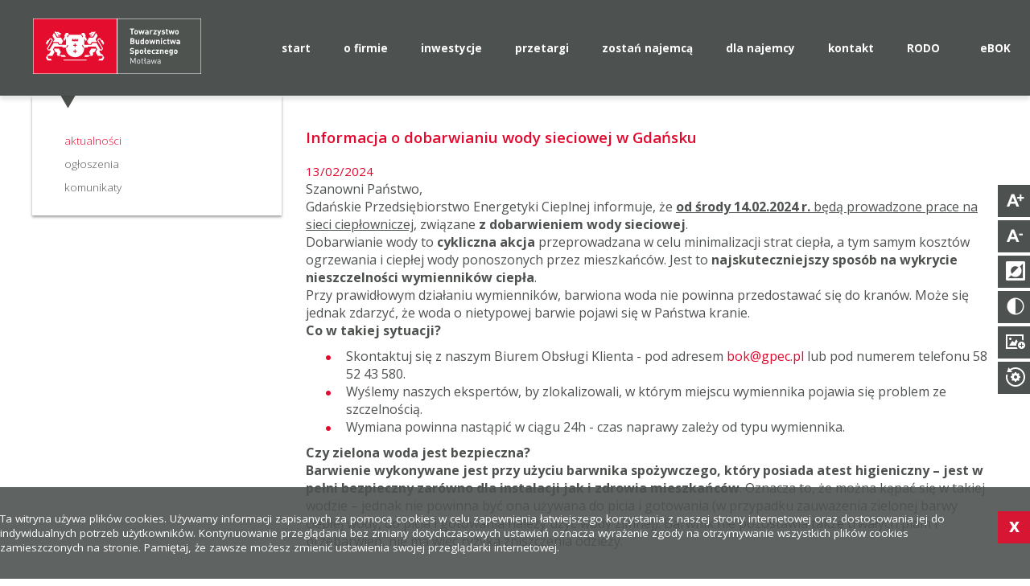

--- FILE ---
content_type: text/html; charset=utf-8
request_url: https://tbsmotlawa.pl/wiadomosci/aktualnosci/268-informacja-o-dobarwianiu-wody-sieciowej-w-gdansku.html
body_size: 5694
content:

<!DOCTYPE html>
<html lang="pl-pl" dir="ltr">
<head>
<script type="text/javascript">
  WebFontConfig = {
    google: { families: [ 'Open+Sans:300,400,500,600,700:latin,latin-ext' ] }
  };
  (function() {
    var wf = document.createElement('script');
    wf.src = 'https://ajax.googleapis.com/ajax/libs/webfont/1/webfont.js';
    wf.type = 'text/javascript';
    wf.async = 'true';
    var s = document.getElementsByTagName('script')[0];
    s.parentNode.insertBefore(wf, s);
  })(); </script>
    <meta name="viewport" content="width=device-width, initial-scale=1.0">
    <link rel="stylesheet" href="/templates/tbs/css/main.css" type="text/css" media="screen,projection" />
    <link rel="icon" href="/templates/tbs/favicon.ico" type="image/x-icon" />
	<script src="https://ajax.googleapis.com/ajax/libs/jquery/2.2.0/jquery.min.js"></script>
	<script src="/templates/tbs/js/script.js" type="text/javascript"></script>
	    	<meta charset="utf-8">
	<meta name="description" content="Inwestycje realizowane przez Spółkę to przede wszystkim budowa mieszkań na wynajem. Towarzystwo Budownictwa Społecznego „Motława” Sp. z o.o. zajmuje się przepro">
	<meta name="generator" content="Joomla! - Open Source Content Management">
	<title>Informacja o dobarwianiu wody sieciowej w Gdańsku</title>
<link href="/media/vendor/joomla-custom-elements/css/joomla-alert.min.css?0.2.0" rel="stylesheet" nonce="NzcyNTNiNzRjZWUwMGJkNjkwYWNjYThkYTA3ZDE3ZWViZjI1ODg2NjRjZDRmNDkxMGY1OWZjOWZkNTIwNWQ2NzhkZmY1ZGE0N2E0NzFjNGVhNjM2N2Q0ZjE2YWUzN2RlNWQwMWI0ZGM2ZGYxNGU3ZGRiZmMzOWRmZGVhOGU5ZGU=" />
<script src="/media/mod_menu/js/menu.min.js?4607eb" type="module" nonce="NzcyNTNiNzRjZWUwMGJkNjkwYWNjYThkYTA3ZDE3ZWViZjI1ODg2NjRjZDRmNDkxMGY1OWZjOWZkNTIwNWQ2NzhkZmY1ZGE0N2E0NzFjNGVhNjM2N2Q0ZjE2YWUzN2RlNWQwMWI0ZGM2ZGYxNGU3ZGRiZmMzOWRmZGVhOGU5ZGU="></script>
	<script type="application/json" class="joomla-script-options new" nonce="NzcyNTNiNzRjZWUwMGJkNjkwYWNjYThkYTA3ZDE3ZWViZjI1ODg2NjRjZDRmNDkxMGY1OWZjOWZkNTIwNWQ2NzhkZmY1ZGE0N2E0NzFjNGVhNjM2N2Q0ZjE2YWUzN2RlNWQwMWI0ZGM2ZGYxNGU3ZGRiZmMzOWRmZGVhOGU5ZGU=">{"joomla.jtext":{"ERROR":"Błąd","MESSAGE":"Wiadomość","NOTICE":"Uwaga","WARNING":"Ostrzeżenie","JCLOSE":"Zamknij","JOK":"OK","JOPEN":"Otwórz"},"system.paths":{"root":"","rootFull":"https://tbsmotlawa.pl/","base":"","baseFull":"https://tbsmotlawa.pl/"},"csrf.token":"90f8f7c2d8c23e6280a782985201e768"}</script>
	<script src="/media/system/js/core.min.js?83f2c9" nonce="NzcyNTNiNzRjZWUwMGJkNjkwYWNjYThkYTA3ZDE3ZWViZjI1ODg2NjRjZDRmNDkxMGY1OWZjOWZkNTIwNWQ2NzhkZmY1ZGE0N2E0NzFjNGVhNjM2N2Q0ZjE2YWUzN2RlNWQwMWI0ZGM2ZGYxNGU3ZGRiZmMzOWRmZGVhOGU5ZGU="></script>
	<script src="/media/vendor/webcomponentsjs/js/webcomponents-bundle.min.js?2.8.0" nomodule defer nonce="NzcyNTNiNzRjZWUwMGJkNjkwYWNjYThkYTA3ZDE3ZWViZjI1ODg2NjRjZDRmNDkxMGY1OWZjOWZkNTIwNWQ2NzhkZmY1ZGE0N2E0NzFjNGVhNjM2N2Q0ZjE2YWUzN2RlNWQwMWI0ZGM2ZGYxNGU3ZGRiZmMzOWRmZGVhOGU5ZGU="></script>
	<script src="/media/system/js/joomla-hidden-mail.min.js?80d9c7" type="module" nonce="NzcyNTNiNzRjZWUwMGJkNjkwYWNjYThkYTA3ZDE3ZWViZjI1ODg2NjRjZDRmNDkxMGY1OWZjOWZkNTIwNWQ2NzhkZmY1ZGE0N2E0NzFjNGVhNjM2N2Q0ZjE2YWUzN2RlNWQwMWI0ZGM2ZGYxNGU3ZGRiZmMzOWRmZGVhOGU5ZGU="></script>
	<script src="/media/system/js/messages.min.js?7a5169" type="module" nonce="NzcyNTNiNzRjZWUwMGJkNjkwYWNjYThkYTA3ZDE3ZWViZjI1ODg2NjRjZDRmNDkxMGY1OWZjOWZkNTIwNWQ2NzhkZmY1ZGE0N2E0NzFjNGVhNjM2N2Q0ZjE2YWUzN2RlNWQwMWI0ZGM2ZGYxNGU3ZGRiZmMzOWRmZGVhOGU5ZGU="></script>
	<script type="application/ld+json" nonce="NzcyNTNiNzRjZWUwMGJkNjkwYWNjYThkYTA3ZDE3ZWViZjI1ODg2NjRjZDRmNDkxMGY1OWZjOWZkNTIwNWQ2NzhkZmY1ZGE0N2E0NzFjNGVhNjM2N2Q0ZjE2YWUzN2RlNWQwMWI0ZGM2ZGYxNGU3ZGRiZmMzOWRmZGVhOGU5ZGU=">{"@context":"https://schema.org","@graph":[{"@type":"Organization","@id":"https://tbsmotlawa.pl/#/schema/Organization/base","name":"TBS „Motława”  Sp. z o.o.","url":"https://tbsmotlawa.pl/"},{"@type":"WebSite","@id":"https://tbsmotlawa.pl/#/schema/WebSite/base","url":"https://tbsmotlawa.pl/","name":"TBS „Motława”  Sp. z o.o.","publisher":{"@id":"https://tbsmotlawa.pl/#/schema/Organization/base"}},{"@type":"WebPage","@id":"https://tbsmotlawa.pl/#/schema/WebPage/base","url":"https://tbsmotlawa.pl/wiadomosci/aktualnosci/268-informacja-o-dobarwianiu-wody-sieciowej-w-gdansku.html","name":"Informacja o dobarwianiu wody sieciowej w Gdańsku","description":"Inwestycje realizowane przez Spółkę to przede wszystkim budowa mieszkań na wynajem. Towarzystwo Budownictwa Społecznego „Motława” Sp. z o.o. zajmuje się przepro","isPartOf":{"@id":"https://tbsmotlawa.pl/#/schema/WebSite/base"},"about":{"@id":"https://tbsmotlawa.pl/#/schema/Organization/base"},"inLanguage":"pl-PL"},{"@type":"Article","@id":"https://tbsmotlawa.pl/#/schema/com_content/article/268","name":"Informacja o dobarwianiu wody sieciowej w Gdańsku","headline":"Informacja o dobarwianiu wody sieciowej w Gdańsku","inLanguage":"pl-PL","isPartOf":{"@id":"https://tbsmotlawa.pl/#/schema/WebPage/base"}}]}</script>



</head>

<body class="">

<div class="wrapper">

	<div class="top" id="top">
	<div class="width">
		<a href="/" class="logo"></a>
		<div class="mobile"></div>
		<div class="navigation"><ul class="mod-menu mod-list nav  nav-pills">
<li class="nav-item item-101 default"><a href="/" >start</a></li><li class="nav-item item-109 deeper parent"><a href="/o-firmie.html" >o firmie</a><ul class="mod-menu__sub list-unstyled small"><li class="nav-item item-118"><a href="/o-firmie/kilka-slow-o-nas.html" >kilka słów o nas</a></li><li class="nav-item item-119"><a href="/o-firmie/cele-i-przedmiot-dzialania.html" >cele i przedmiot działania</a></li><li class="nav-item item-120"><a href="/o-firmie/podstawa-prawna-dzialania-spolki.html" >podstawa prawna działania spółki</a></li><li class="nav-item item-121"><a href="/o-firmie/kapital-zakladowy.html" >kapitał zakładowy</a></li><li class="nav-item item-122"><a href="/o-firmie/struktura-organizacyjna.html" >struktura organizacyjna</a></li></ul></li><li class="nav-item item-110 deeper parent"><a href="/inwestycje.html" >inwestycje</a><ul class="mod-menu__sub list-unstyled small"><li class="nav-item item-125"><a href="/inwestycje/inwestycje-zrealizowane.html" >inwestycje zrealizowane</a></li><li class="nav-item item-159"><a href="/inwestycje/inwestycje-planowane.html" >inwestycje planowane</a></li><li class="nav-item item-160"><a href="/inwestycje/inwestycje-realizowane.html" >inwestycje realizowane</a></li></ul></li><li class="nav-item item-149"><a href="/przetargi.html" >przetargi</a></li><li class="nav-item item-111"><a href="/zostan-najemca.html" >zostań najemcą</a></li><li class="nav-item item-112 deeper parent"><a href="/dla-najemcy.html" >dla najemcy</a><ul class="mod-menu__sub list-unstyled small"><li class="nav-item item-135"><a href="/dla-najemcy/korespondencja-w-wersji-elektonicznej.html" >Korespondencja elektroniczna - oświadczenie</a></li><li class="nav-item item-131"><a href="/dla-najemcy/regulamin-porzadku-domowego.html" >regulamin porządku domowego - Dolne Miasto, Letnica, Zielone Wzgórze, Trakt Św. Wojciecha</a></li><li class="nav-item item-132"><a href="/dla-najemcy/instrukcja-uzytkowania-mieszkania.html" >instrukcja użytkowania mieszkania</a></li><li class="nav-item item-153"><a href="/dla-najemcy/informacja-o-dodatkach-mieszkaniowych.html" >dodatek mieszkaniowy</a></li><li class="nav-item item-215"><a href="/dla-najemcy/mieszkanie-na-start-doplaty-do-czynszu.html" >mieszkanie na start - dopłaty do czynszu</a></li><li class="nav-item item-134"><a href="/dla-najemcy/windykacja-naleznosci.html" >windykacja należności</a></li><li class="nav-item item-154"><a href="/dla-najemcy/regulamin-wynajmu-lokali-uzytkowych.html" >regulamin wynajmu lokali użytkowych</a></li><li class="nav-item item-136"><a href="/dla-najemcy/regulamin-boiska-sportowego-i-silowni-na-swiezym-powietrzu.html" >regulamin boiska sportowego i siłowni na świeżym powietrzu</a></li><li class="nav-item item-185"><a href="/dla-najemcy/regulamin-rozliczania-mediow.html" >regulamin rozliczania mediów</a></li><li class="nav-item item-187"><a href="/dla-najemcy/regulamin-porzadku-domowego-ulica-kolorowa-1-3-23-ulica-piotrkowska-56-70-72-74-70.html" >regulamin porządku domowego - ulica Kolorowa: 1, 3, 23; ulica Piotrkowska: 56, 58, 66, 68, 70, 72, 74.</a></li><li class="nav-item item-191"><a href="/dla-najemcy/regulamin-porzadku-domowego-ul-kieturakisa-8.html" >regulamin porządku domowego ul. Kieturakisa 6 i 8 oraz ul. Wróbla 23 w Gdańsku do 30.11.2021 r.</a></li><li class="nav-item item-214"><a href="/dla-najemcy/regulamin-uzytkowania-miejsc-postojowych-w-podziemnych-halach-garazowych-w-budynkach-na-dolnym-miescie.html" >regulamin użytkowania miejsc postojowych w podziemnych halach garażowych w budynkach na dolnym mieście </a></li><li class="nav-item item-216"><a href="/dla-najemcy/regulamin-porzadku-domowego-ul-kieturakisa-6-i-8-ul-wrobla-23-ul-kurza-14-i-kurza-15-16-w-gdansku.html" >Regulamin porządku domowego - ul. Kieturakisa 6 i 8, ul. Wróbla 23, ul. Kurza 14 i Kurza 15/16 w Gdańsku od 01.12.2021 r.</a></li><li class="nav-item item-233"><a href="/dla-najemcy/harmonogram-swiadczenia-uslug-zapewnienia-czystosci-i-porzadku-2023-2024.html" >Harmonogram świadczenia usług zapewnienia czystości i porządku 2023/2024</a></li><li class="nav-item item-265"><a href="/dla-najemcy/regulamin-rozliczen-ciepla-przeznaczonego-na-ogrzewanie-i-przygotowanie-cieplej-wody-uzytkowej-oraz-rozliczen-zimnej-wody-wraz-z-odprowadzeniem-sciekow.html" >Regulamin rozliczeń ciepła przeznaczonego na ogrzewanie i przygotowanie ciepłej wody użytkowej oraz rozliczeń zimnej wody wraz z odprowadzeniem ścieków</a></li></ul></li><li class="nav-item item-113"><a href="/kontakt.html" >kontakt</a></li><li class="nav-item item-193 deeper parent"><a href="/rodo.html" >RODO</a><ul class="mod-menu__sub list-unstyled small"><li class="nav-item item-194"><a href="/rodo/klauzula-informacyjna-na-potrzeby-rekrutacji.html" >Klauzula informacyjna na potrzeby rekrutacji</a></li><li class="nav-item item-195"><a href="/rodo/klazula-informacyjna.html" >klauzla informacyjna o przetwarzaniu danych osobowych </a></li><li class="nav-item item-217"><a href="/rodo/klazula-informacyjna-dotyczaca-nagrywania-rozmow.html" >Klazula informacyjna dotycząca nagrywania rozmów</a></li></ul></li><li class="nav-item item-199"><a href="https://ebok.tbsmotlawa.pl/ebok" target="_blank" rel="noopener noreferrer">eBOK</a></li></ul>
</div>
	</div>
	</div>
	    <div class="content">

	<div class="width2">
                <div class="leftColumn"><ul class="mod-menu mod-list nav ">
<li class="nav-item item-126 current"><a href="/wiadomosci/aktualnosci.html" aria-current="location">aktualności</a></li><li class="nav-item item-129"><a href="/wiadomosci/ogloszenia.html" >ogłoszenia</a></li><li class="nav-item item-130"><a href="/wiadomosci/komunikaty.html" >komunikaty</a></li></ul>
</div>
   <div class="columnpom">
      
	<div id="system-message-container" aria-live="polite"></div>

	<div class="com-content-article item-page">
    <meta itemprop="inLanguage" content="pl-PL">
    
    
        <div class="page-header">
        <h1>
            Informacja o dobarwianiu wody sieciowej w Gdańsku        </h1>
                            </div>
        
        
            <dl class="article-info text-muted">

            <dt class="article-info-term">
                            Szczegóły                    </dt>

        
        
        
        
        
    
                        <dd class="create">
    <span class="icon-calendar icon-fw" aria-hidden="true"></span>
    <time datetime="2024-02-13T11:13:44+00:00">
        13/02/2024    </time>
</dd>
        
        
            </dl>
    
    
        
                                                <div class="com-content-article__body">
        <p><span style="font-size: 12pt;">Szanowni Państwo,</span></p>
<p><span style="font-size: 12pt;">Gdańskie Przedsiębiorstwo Energetyki Cieplnej informuje, że <span style="text-decoration: underline;"><strong>od środy 14.02.2024 r.</strong> będą prowadzone prace na sieci ciepłowniczej,</span> związane <strong>z dobarwieniem wody sieciowej</strong>.</span></p>
<p><span style="font-size: 12pt;">Dobarwianie wody to <strong>cykliczna akcja</strong> przeprowadzana w celu minimalizacji strat ciepła, a tym samym kosztów ogrzewania i ciepłej wody ponoszonych przez mieszkańców. Jest to <strong>najskuteczniejszy sposób na wykrycie nieszczelności wymienników ciepła</strong>.</span><br /><span style="font-size: 12pt;"> Przy prawidłowym działaniu wymienników, barwiona woda nie powinna przedostawać się do kranów. Może&nbsp;się jednak zdarzyć,&nbsp;że woda o nietypowej barwie pojawi się w Państwa kranie.</span></p>
<p><span style="font-size: 12pt;"><strong>Co w takiej sytuacji?</strong></span></p>
<ul>
<li><span style="font-size: 12pt;">Skontaktuj się z naszym Biurem Obsługi Klienta - pod adresem&nbsp;<a href="mailto:bok@gpec.pl"></a><joomla-hidden-mail  is-link="1" is-email="1" first="Ym9r" last="Z3BlYy5wbA==" text="Ym9rQGdwZWMucGw=" base="" >Ten adres pocztowy jest chroniony przed spamowaniem. Aby go zobaczyć, konieczne jest włączenie w przeglądarce obsługi JavaScript.</joomla-hidden-mail>&nbsp;lub pod numerem telefonu 58 52 43 580.</span></li>
<li><span style="font-size: 12pt;">Wyślemy naszych ekspertów, by zlokalizowali, w którym miejscu wymiennika pojawia się problem ze szczelnością.</span></li>
<li><span style="font-size: 12pt;">Wymiana powinna nastąpić w ciągu 24h - czas naprawy zależy od typu wymiennika.</span></li>
</ul>
<p><span style="font-size: 12pt;"><strong>Czy zielona woda jest bezpieczna?</strong></span></p>
<p><span style="font-size: 12pt;"><strong>Barwienie wykonywane jest przy użyciu barwnika spożywczego, który posiada atest higieniczny – jest w pełni bezpieczny zarówno dla instalacji jak i zdrowia mieszkańców</strong>. Oznacza to, że można kąpać się w takiej wodzie – jednak nie powinna być ona używana do picia i gotowania (w przypadku zauważenia zielonej barwy ciepłej wody, do picia i gotowania należy użyć wody zimnej). Barwnik nie pozostawia także trwałych plam i przebarwień, nie ma więc ryzyka zniszczenia odzieży.</span></p>
<p><span style="font-size: 12pt;"></span></p>     </div>

        
                                        </div>


      </div>
            <div class="clr"></div>
      
 	</div>
</div>        

			
      
	   	   	


    <div class="niebieski">
		<div class="width2">
			<div class="telefony"><h1>telefony alarmowe</h1>
<div id="mod-custom100" class="mod-custom custom">
    <p>Europejski numer alarmowy<span class="nr">112</span></p>
<p>Pogotowie ratunkowe<span class="nr">999</span></p>
<p>Straż pożarna<span class="nr">998</span></p>
<p>Policja<span class="nr">997</span></p>
<p>Pogotowie energetyczne<span class="nr">991</span></p>
<p>Pogotowie gazowe<span class="nr">992</span></p>
<p>Pogotowie ciepłownicze<span class="nr">993</span></p>
<p>Pogotowie wodno-kanalizacyjne<span class="nr">994</span></p>
<p>Straż miejska<span class="nr">986</span></p>
</div>
</div>
			<div class="pogotowie"><h1>pogotowie lokatorskie</h1>
<div id="mod-custom101" class="mod-custom custom">
    <p>W dni robocze <span class="godz">14:45 - 07:00</span></p>
<p><br />W dni świąteczne <span class="godz">całą dobę do 07:00<br /></span></p>
<p><br />Awarie ogólnobudowlane,<br />wodno-kanalizacyjne<br /> p.&nbsp;Dariusz Tucholski <span class="godz">  516 507 479&nbsp;lub 530 072 218<br /></span></p>
<p>&nbsp;</p>
<p><br />Awarie elektryczne<br />p. Stefan Petryński <span class="godz"> 791 273 973</span></p>
<p>&nbsp;</p>
<p>&nbsp;</p></div>
</div>
			<div class="pogotowie centrum"><h1>Gdańskie Centrum Kontaktu</h1>
<div id="mod-custom132" class="mod-custom custom">
    <p>całodobowy<br />numer telefonu <span class="godz"> 58 52 44 500</span></p>
<p><br />e-mail <span class="godz"> <a href="mailto:kontakt@gdansk.gda.pl">kontakt@gdansk.gda.pl</a></p>
<p><br/>Messenger<span class="godz"> #kontaktgdansk</p>
<p><br />nr kontaktowy (SMS)<br />dla osób niesłyszących <span class="godz"> 500 105 115</span></p></div>
</div>
			<div class="clr"></div>
		</div>
</div>

	<div class="stopka"><div class="width2">
			<ul class="mod-menu mod-list nav ">
<li class="nav-item item-114 current active deeper parent"><a href="/wiadomosci/aktualnosci.html" >wiadomości</a><ul class="mod-menu__sub list-unstyled small"><li class="nav-item item-126 current active"><a href="/wiadomosci/aktualnosci.html" aria-current="location">aktualności</a></li><li class="nav-item item-129"><a href="/wiadomosci/ogloszenia.html" >ogłoszenia</a></li><li class="nav-item item-130"><a href="/wiadomosci/komunikaty.html" >komunikaty</a></li></ul></li><li class="nav-item item-117"><a href="/kontakt.html" >kontakt</a></li><li class="nav-item item-116"><a href="/polityka-prywatnosci.html" >polityka prywatności</a></li></ul>

			<a href="http://bip.tbsmotlawa.pl/" class="bip"  target="_blank"></a>
			<a href="http://www.gdansk.pl/" class="gdansk"  target="_blank"></a>
			<div class="clr"></div>
			<div class="footSec"><a href="http://pozytywne.info/" class="positive" target="_blank"><a><div class="clr"></div></div>
			</div></div>
	
</div>

<div class="accessibilityMenu">
		<div id="biggerFont">Powiększ czionkę</div>
		<div id="smallerFont">Zmniejsz czcionkę</div>
		<div id="highContrast">Wysoki kontrast</div>
		<div id="grey">Skala szarości</div>
		<div id="pictureContrast">Kontrast zdjęć</div>
		<div id="reset">Przywróć domyślne</div>
</div>

<div class="cookies"><div class="width"><span class="closec">x</span>Ta witryna używa plików cookies. Używamy informacji zapisanych za pomocą cookies w celu zapewnienia łatwiejszego korzystania z naszej strony internetowej oraz dostosowania jej do indywidualnych potrzeb użytkowników. Kontynuowanie przeglądania bez zmiany dotychczasowych ustawień oznacza wyrażenie zgody na otrzymywanie wszystkich plików cookies zamieszczonych na stronie. Pamiętaj, że zawsze możesz zmienić ustawienia swojej przeglądarki internetowej.<div class="clr"></div></div></div>
</body>
</html>




--- FILE ---
content_type: text/css
request_url: https://tbsmotlawa.pl/templates/tbs/css/main.css
body_size: 4841
content:
html { height:100%;margin:0;padding:0; overflow-x: hidden; font-size:15px;}
body { padding:0px; margin:0px 0px 0px 0px; font-size: 1rem;  font-family: 'Open Sans', sans-serif; font-weight: 400; height:100%; color:#4E524F; }
.clr {clear:both;}
.width {margin:0 auto; max-width:1575px; padding:0px 24px;}
.width2 {margin:0 auto; max-width:1200px; padding:0px 24px;}
h1 {font-size:2rem; font-weight:600; padding:0px 0px 20px 0px; margin:0px;}
h2 {font-size:2rem; font-weight:600; padding:0px 0px 20px 0px; margin:0px; color:#00b1eb; line-height:110%;}
h3 {font-size:1.5rem; font-weight:500; margin:0px; padding:0px 0px 20px 0px; color:#706f6f;  }
h5 {font-size:1.05rem; font-weight:500; margin:0px; padding:0px; color:#706f6f;  line-height:1.5rem;}
iframe {padding:0px; margin:0px;}
.mapa {height:600px; overflow:hidden; border-top:5px solid #fff;}
p {line-height:1.5rem; padding:0px;}
dl, dd {padding:0px; margin:0px;}
p {
    display: block;
    -webkit-margin-before: 0em;
    -webkit-margin-after: 0em;
    -webkit-margin-start: 0px;
    -webkit-margin-end: 0px;
}
input, textarea {
    -webkit-appearance: none;  border-radius: 0; color:#e30613; font-style:italic; font-family: 'Open Sans', sans-serif; font-size:1rem;
}
a {text-decoration:none;}
.mobile {display:none;}

li::marker {
  color: #E4082E;
}

/* stickymenu */
@media only screen and (min-width: 1240px) {
    .wrapper .content .width2 {
        display: flex;
    }

    .wrapper .content .width2 .leftColumn .nav {
            position: sticky;
            top: 119px;
    }
}

/* top */
.top {
    background:#4D514F;
    border-top:0px solid #706f6f;
    height:119px; position:fixed; top:0px; width:100%; z-index:2000;  font-size:1.05rem;  -webkit-box-shadow: 0px 5px 5px 0px rgba(0, 0, 0, 0.1); -moz-box-shadow:    0px 5px 5px 0px rgba(0, 0, 0, 0.1); box-shadow:         0px 5px 5px 0px rgba(0, 0, 0, 0.1);}
.logo {width:243px; height:109px; margin:3px 0px; background:url(../images/logo.svg) no-repeat center; background-size: auto 69px; display:block; float:left;}
.navigation {width:auto; float:right; height:119px;  margin:0px 0px;}
.nav {padding:0px; margin:0px; list-style:none; font-weight:700; line-height:119px;}
.nav li {display: inline; }
.nav li a {
    //background:url(../images/nav.png) no-repeat right;
    color: white; 
    padding:0px 20px 0px 21px;  display: inline-block;   font-size:0.9rem;}
.nav li:last-child a {background:none; padding:0px 0px 0px 30px;}
.nav li a:hover  {color:#E4082E; }
.nav li ul {
    background:#FFFFFF;
    position:fixed; height:auto; width:auto; z-index:199; margin:-1px 0 0 0px;   -webkit-padding-start: 0px; display:none;  width:100%; left:0px; line-height:24px; padding:30px 0px 20px 0px;  -webkit-box-shadow: 0px 5px 5px 0px rgba(0, 0, 0, 0.1); -moz-box-shadow:    0px 5px 5px 0px rgba(0, 0, 0, 0.1); box-shadow:         0px 5px 5px 0px rgba(0, 0, 0, 0.1);}
.nav li ul a, .nav ul li:last-child a {color:#4E524F; 
padding:0px;  display: initial;  background:none; color:#4E524F; line-height:24px; margin:5px 0px;  font-weight:300; width:auto; line-height:20px; }
.nav li ul li {display:block;}
.nav li ul a:hover {border-bottom:1px solid #E4082E; color:#4E524F;}
.mobile { display:none;}
.litr {width:29px; height:15px; background:url(../images/first-v2.png); margin:-30px 0px 15px 0px; padding:0px;}
#slideContainer img {max-width:140vw; margin-left:50vw; transform:translate(-50%, 0); }

/* slider */


#slideContainer {margin-top:119px; height:auto;}
.sliderbg {padding-top:35px; padding-bottom:35px; background:url(../images/slider.png); padding-left: -moz-calc(50% - 600px);  padding-left: -webkit-calc(50% - 600px);  padding-left: calc(50% - 600px);}
.sliderbg2 {padding-top:35px; padding-bottom:35px; background:url(../images/slider.png); padding-right: -moz-calc(50% - 600px);  padding-right: -webkit-calc(50% - 600px);  padding-right: calc(50% - 600px); margin-left: -moz-calc(-50% + 600px);  margin-left: -webkit-calc(-50% + 600px);  margin-left: calc(-50% + 600px);}




/* content */
.blog {padding:20px 0px 0px 0px;}
.bloginwestycje {padding:20px 0px 0px 0px;}
.bloginwestycje .items-row p {display:none;}
.bloginwestycje .column-1 {width: -moz-calc(50% - 8px);  width: -webkit-calc(50% - 8px);  width: calc(50% - 8px); float:left; margin:0px 8px 16px 0px; float:left; background:#00b1eb; }
.bloginwestycje .column-2 {width: -moz-calc(50% - 8px);  width: -webkit-calc(50% - 8px);  width: calc(50% - 8px); margin:0px 0px 16px 8px; float:right; clear:right; background:#00b1eb; }
.bloginwestycje .item-image img, .bloginwestycje .item-image {width:100%; float:none; height:auto; padding:0px; border:0px; margin:0px;}
.bloginwestycje .page-header, .bloginwestycje .page-header h2 {padding:0px; margin:0px;}
.bloginwestycje .items-row .page-header h2 a  {display:block; padding:20px 10px 5px 10px; text-align:center; color:#fff; font-size:1rem; line-height:20px; height:17px; overflow:hidden;}
.bloginwestycje .items-row .page-header h2 a:hover {color:#fff; opacity:0.7}

.com-content-category-blog__items.columns-2 {
    display: grid;
    gap: 20px;
    grid-template-columns: 1fr;
    padding-block: 30px;
}

.columns-2 .com-content-category-blog__item {
    position: relative;
    display: flex;
    flex-direction: column;
}

.columns-2 .com-content-category-blog__item:hover {
    cursor: pointer;
}

.columns-2 .com-content-category-blog__item .item-image {
    order: 2;
    width: 100%;
    height: auto;

    padding: 0;
    margin: 0;

    border: 0 solid transparent;
}

.columns-2 .com-content-category-blog__item .item-image img {
    width: 100%;
    height: auto;

    border-top: 0 solid transparent;
    border-bottom: 4px solid #E3082E;
    border-left: 0 solid transparent;
    border-right: 0 solid transparent;
}

.columns-2 .com-content-category-blog__item .page-header {
    order: 1;

    display: flex;
    align-items: center;
    justify-content: center;

    min-height: 40px;
    padding: 12px 0;

    text-align: center;
    border: 1px solid rgba(78, 82, 79, 0.3);
    box-shadow: 0px 2px 3px 0 rgba(78, 82, 79, 0.4);
}

.columns-2 .com-content-category-blog__item .page-header a {
    //position: absolute;
    top:0;
    left: 0;
    width: 100%;
    height: 100%;
    //padding-top: 14px;
    padding-inline: 16px;
}

.columns-2 .com-content-category-blog__item .page-header h2 {
 font-size: 1rem;
 font-weight: 500;
 padding: 0;
}

.columns-2 .com-content-category-blog__item .item-content p {
    display: none;
}

@media only screen and (min-width: 1240px) {
    .com-content-category-blog__items.columns-2 {
    grid-template-columns: 1fr 1fr;
}
}

.content {padding:140px 0px 40px 0px; background:#fff; line-height:1.5rem;}
.content .item-page ul {margin:10px 0px 10px 20px; padding:0px;}
.content .item-page li {list-style:none; background:url(../images/li.png) no-repeat 5px 10px; padding:0px 0px 0px 30px; margin:0px 0px 0px 0px;}
.content a {color:#E4082E;}
.content a:hover {color:#E4082E; }
.page-header {padding:20px 0px 0px 0px;}
.page-header h1, .page-header h2, .subheading-category, .com-content-category-blog h1 {font-weight:600; color:#E4082E; font-size: 1.25rem;}
.afterContSmall {background:#fff;}
h4 {background:#00b1eb; padding:0px 0px 16px 0px; text-align:center; color:#fff; font-size:1rem; font-weight:400; margin:10px 0px 0px 0px;}
h4 img {margin-bottom:13px; width:100%;}
.col2 {width: -moz-calc(50% - 5px);  width: -webkit-calc(50% - 5px);  width: calc(50% - 5px); float:left;}
.col2:nth-child(odd) {margin-right:10px;}
.dzial h5 span {font-size:100%; color:#2b2b2b; }
.dzial p {display:block; padding:0px 0px 22px 0px; margin:0px;}
.dzial span {display:block; width:50%; float:right; text-align:right;}


 /* newsy glowna */
 
.newsy {color: #4E524F; margin:50px 0px 60px 0px;}
.newsy h1 {color:#E4082E; font-weight:500; line-height:102px;  font-size: 1.25rem; padding:0px 30px 0px 130px; margin:0px 0px 30px 0px; text-align: right; }
.newsy .aktualnosci h1 {background:url(../images/aktu-v2.png) no-repeat left center;}
.newsy .ogloszenia h1 {background:url(../images/ogl-v2.png) no-repeat left center;}
.newsy .komunikaty h1 {background:url(../images/kom-v2.png) no-repeat left center;}

.newsy span {display:block; color:#E4082E;}
.newsy a {color:#4E524F; text-decoration:none; font-size:1.0rem; display:block; margin:0px 0px 20px 0px; line-height:1.5rem; font-weight:500;}
.newsy a.mod-articles-category-title {margin:0px 0px 5px 0px; font-weight:600;}
.newsy a:hover {color:#E4082E;}
.newsy ul {padding:0px; margin:0px;}
.newsy li {list-style:none; padding:0px; margin:0px;}
.newsy li span {}
.newsy li p {} 
.newsy li + li {
    margin-top: 30px;
}
.aktualnosci, .ogloszenia {width:30%; float:left; margin:0px 5% 0px 0px;} 
.komunikaty {width:30%; float:left; margin:0px 0 0px 0px;}




 /* lista */
.item-image {width:105px; height:105px; padding:0px 0px 2px 0px; margin:0px 20px 10px 0px; float:left; border-bottom:5px solid #00b1eb;}
.item-image img {width:105px;}
.create {color:#E4082E;}
.items-row .page-header h2 a {font-size:1.05rem; color:#706f6f; padding:0px; margin:0px;}
.items-row .page-header h2 a:hover {color:#2b2b2b;}
.items-row .page-header h2 {padding:0px 0px 20px 0px; margin:0px;}
.items-row .btn {width:100px; float:right; clear:both;}
.readmore {display:block; clear:both; padding:0px 0px 20px 0px; height:20px;}
.pagination ul {margin:0 auto; padding:0px; width:auto; list-style:none; text-align:center;}
.pagination li {display:inline; padding:0px 5px;}

 
 
 /* stopka niebieska */
 
.niebieski {background:#E9EAEA; padding:60px 0px 50px 0; color:#4E524F; margin:0px 0px 0px 0px;}
.niebieski h1 {font-weight:300; line-height:64px; padding:0px 0px 0px 55px; margin:0px 0px 40px 0px; }
.niebieski .telefony p {display:block; line-height:30px; margin:0px;}
.niebieski .pogotowie p {display:block; line-height:22px; margin:0px;}
.niebieski .nr {display:block; width:40px; float:right; text-align:right;}
.niebieski .godz {display:block;  float:right;  text-align:right;}
.telefony, .pogotowie {width:30%; float:left; font-size:1.2rem; line-height:30px;}
.telefony, .pogotowie {margin-right: 5%;}
.pogotowie.centrum {margin-right: 0;}
.niebieski .pogotowie h1 {background:url(../images/pog-v2.png) no-repeat left center;     background-size: 60px auto;}
.niebieski .telefony h1 {background:url(../images/tel-v2.png) no-repeat left center;     background-size: 60px auto; }
.niebieski .centrum h1 {background:url(../images/centrum-v2.png) no-repeat left center;     background-size: 60px auto; }
.niebieski h1 {white-space: nowrap; text-align: right; color: #E4082E; font-weight:500; font-size: 1.25rem;}
.niebieski a {color:#4E524F; text-decoration: underline;}

 /* inwestycje */
 
.col3 {width:29%; padding:0px 2%; float:left; display: flex; align-items: center;}
.afterContSmall {padding:12px 0px 24px 0px;}
.inw {font-size:1.25rem; color:#E4082E; text-decoration:none; line-height:1.2; display: flex; align-items: center;}
a:hover.inw { }
.inw img {float:left; padding:0px 30px 0px 0px; margin:-15px 0px 0px 0px;}


/* left */
.leftColumn {width:310px; padding:10px 30px 0px 0px; float:left;}
.columnpom { width: -moz-calc(100% - 340px);  width: -webkit-calc(100% - 340px);  width: calc(100% - 340px); float:left;}
.leftColumn .nav {
    padding:20px 0px 20px 0; margin:0 0 0 0px; list-style:none; font-weight:300; line-height:23px; position:fixed; width:310px; height:auto; box-shadow: 0px 2px 3px 0 rgba(0,0,0, 0.4);}
.leftColumn .nav li {display: block; }
.leftColumn .nav li a {color:#4E524F; padding:3px 10px 3px 40px;  display:block;  background:#ffffff; border-bottom:0px solid #fff;  border-left:0px solid #fff;}
.leftColumn .nav li a:hover, .leftColumn .nav li.current a {color:#E4082E; 
//background:white url(../images/tr.png) no-repeat left center; 
}

@media only screen and (min-width: 1240px) {
    .leftColumn .nav {
    background:url(../images/first-v2.png);
    background-repeat: no-repeat;
    background-position: 30px 0;
    background-color: white;
    }
    .leftColumn .nav {
         margin:-32px 0 0 0px;
         padding:42px 0px 20px 0;
         }
}

 /* stopka */

.stopka {background:#4D514F; padding:40px 0px 20px 0px;}
.stopka .nav {font-weight:400; line-height:20px;}
.stopka .nav li a {color:#fff; padding:0px 10px 0px 10px;  display: inline-block;  background:none; font-size:1.05rem;}
.stopka .nav li:first-child a { padding:0px 20px 0px 0px;}
.stopka .nav li:last-child a { padding:0px 0px 0px 20px;}
.stopka .nav li a:hover {color:#E4082E; }
.stopka .gdansk {display:block; width:100px; height:68px; float:right; background:url(../images/gdansk.png); margin:-30px 0px 0px 0px;}
.stopka .bip {display:block; width:188px; height:68px; float:right; background:url(../images/bip.png); margin:-30px 0px 0px 20px;}
.stopka .positive {display:block; width:92px; height:20px; float:left; background:url(../images/positive.png); margin:20px 0px 0px 0px;}
  
 /* kontakt */

.control-label {display:none;}
.b2j_contact h2 {display:none;}
.b2j_contact .controls input, .b2j_contact .controls textarea, .chzn-single {border:2px solid #e30613; padding:20px 2%; text-align:left;  width:96%; margin:5px 0px;}
.b2j_contact .controls select {width:100%; }
.chzn-search {display:none;}
a.chzn-single {display:block;}
.chzn-single.chzn-single-with-drop {}
.chzn-results {background:#fff; border:2px solid #dc2a30; width:100%; list-style:none; padding:20px 0px; -webkit-transition: all 2s ease-out; -moz-transition: all 2s ease-out; -o-transition: all 2s ease-out; transition: all 2s ease-out;}
.chzn-results li {padding:5px 0px; text-align:center; color:#e71864; cursor:pointer; }
.chzn-results li:hover {font-weight:500;}
.control-group {width:100%;  padding:10px 0px;}
.control-group:nth-child(5), .control-group:nth-child(6), .control-group.b2j-contact-actions {
    padding:10px 0; width:100%; clear:both;
}
.b2j_contact .control-group.b2j-contact-actions input {display:block; width:130px; height:60px; margin:0px 0px 40px 0px; border:2px solid #e30613; text-align:center; line-height:60px; color:#fff; padding:0px; background:none; float:right; cursor:pointer; background:#e30613; font-style:normal;}
.b2j_contact .control-group.b2j-contact-actions input:hover {background:#fff; color:#e30613; }
.alert-error, .alert-info {padding:20px 0px; background:#e30613; color:#fff; text-align:center; width:98%; margin:20px 1%;}
.alert-error ul, .alert-info ul {margin:0px; padding:0px; list-style:none;}
.control-group.error input {background:#e30613; color:#fff; border:2px solid #e30613}

/* cookies */
.cookies {width:100%; height:auto; position:fixed; bottom:0px; z-index:9999;   background:rgba(78,83,80,0.9); max-height:0px; overflow:hidden;}
.cookies .width {padding:30px 0; color:#fff; font-size:0.9rem; }
.closec {display:block; float:right; width:40px; height:40px; color:#fff; font-weight:700; font-size:1.5rem; line-height:36px; text-align:center; margin:0 0 0 20px; background:rgba(228,14,46,0.9); cursor:pointer; }
span:hover.closec {background:rgba(255,255,255,0.9); color:#4e5350;}
.open.cookies {max-height:250px;}

.cookies, .closec  {-webkit-transition: all 0.5s ease-out;-moz-transition: all 0.5s ease-out; -o-transition: all 0.5s ease-out; transition: all 0.5s ease-out;}


#window-resizer-tooltip, .tooltip {display:none; top:-5000px; margin-top:-10000px; left:-10000px;}

@media only screen and (max-width: 1365px) {
.sliderbg {padding-left:3%;}
.sliderbg2 {padding-right:3%; margin-left:-3%;}
// {color:#2b2b2b; padding:0px 9px 0px 10px;  display: inline-block;  background:url(../images/nav.png) no-repeat right; font-size:1rem;}
.inw {text-align:center; padding:0px; 
//display:block;
}
.inw img {float:none; padding:0px 0px 0px 0px; margin:0 auto 20px auto; display:block;}

}


@media only screen and (max-width: 1240px) {


.mobile {
    filter: grayscale(1) contrast(2);
    width:24px; height:22px; float:right; margin:40px 10px 0px 0px; background:url(../images/mobile.png); display:block;}
.navigation {display:none;}
.navigation.mobileMenu {float:none; clear:both; line-height:20px; height:auto; margin:0px 0px 0px 0px; display:none;}
.navigation.mobileMenu .nav {
    background:#E4082E;
    margin:0px 0px 0px 0px; line-height:20px;   margin:0px -5%;}
.navigation.mobileMenu .nav ul { position:relative; padding:10px 0px;  -webkit-box-shadow: 0px 0px 0px 0px rgba(0, 0, 0, 0.1); -moz-box-shadow:    0px 0px 0px 0px rgba(0, 0, 0, 0.1); box-shadow:         0px 0px 0px 0px rgba(0, 0, 0, 0.1);  border-top:1px solid #f880a0;}
.navigation.mobileMenu .nav li a {
    background:#E4082E;
    display:block; text-align:left;   margin:0px; padding:15px 0px 15px 5%; font-weight:400; color:#fff; border-top:1px solid #f880a0; }
.navigation.mobileMenu .nav li:last-child a { background:#E4082E;   padding:15px 0px 15px 5%; }
.navigation.mobileMenu .nav li a:hover {background:#000;}
.navigation.mobileMenu  .nav li ul {display:block; background:#E4082E; }
.navigation.mobileMenu .nav ul li a {display:block; text-align:left; background:#E4082E;  margin:0px -5%; padding:3px 0px 3px 12%; font-weight:300; color:#fff; border:0px;}
.navigation.mobileMenu .nav ul li:last-child a { background:#E4082E;   padding:3px 0px 3px 12%;  }
.navigation.mobileMenu .nav li ul li:last-child a:hover {background:#000;}
.top {position:absolute;}
.komunikaty, .aktualnosci, .ogloszenia, .telefony, .pogotowie  {width:94%; float:none; margin:0px 3%; padding:0px;} 
.pogotowie {margin-top:30px;}
.niebieski h1 {margin-left:0px;}
.stopka .bip, .stopka .gdansk { margin:30px 20px 0px 0px;float:left;}

}

@media only screen and (max-width: 1240px) {
.leftColumn {width:auto; padding:0; float:none}
.columnpom { width:auto; float:none;}
.leftColumn .nav { position:relative; width:auto; height:auto;}
.col2 {width:100%; padding:0px 0px 30px 0px; float:none;}
}
 
@media only screen and (max-width: 767px) {
.col3 {width:100%; padding:0px 0px 30px 0px; float:none;}
}

@media only screen and (max-width: 500px) {
.column-1, .column-2 {width:100%; padding:0px; float:none; margin:0px 0px 15px 0px; }
.dzial span {display:block; width:100%; float:none; text-align:left; padding:0px 0px 10px;}
.logo {margin-left:-5px;}

}

.wrapper div#n2-ss-1 .n2-font-af19ecfc846687f330d4375fada5c65d-paragraph{font-family: 'Open Sans';color: #ffffff;font-size: 118.75%;text-shadow: none;line-height: 1;font-weight: normal;font-style: normal;text-decoration: none;text-align: left;letter-spacing: normal;word-spacing: normal;text-transform: none;}
.wrapper div#n2-ss-1 .n2-font-af19ecfc846687f330d4375fada5c65d-paragraph a{font-family: 'Open Sans';color: #1890d7;font-size:300%;text-shadow: none;line-height: 1;font-weight: normal;font-style: normal;text-decoration: none;text-align: left;letter-spacing: normal;word-spacing: normal;text-transform: none;}


 .article-info-term, .counter, .pagination li.pagination-start, .pagination li.pagination-end, .tooltip  {display:none;}


.accessibilityMenu {z-index: 4; position: fixed; right: 0; top:50%; top:50%; transform: translate(0%, -50%); width: 40px;}
.accessibilityMenu > div { color: #fff; line-height: 40px; margin: 4px 0; padding: 0 15px 0 50px; white-space: nowrap; cursor: pointer; width: 200px; -webkit-transition: all 0.5s ease-out;-moz-transition: all 0.5s ease-out; -o-transition: all 0.5s ease-out; transition: all 0.5s ease-out;}
.accessibilityMenu > div:hover {margin-left: -200px;}
.accessibilityMenu > div#biggerFont {background:#4D514F url(../images/aplus.png) no-repeat 10px 7px; background-size: 24px 24px; }
.accessibilityMenu > div#smallerFont {background:#4D514F url(../images/aminus.png) no-repeat 10px 7px; background-size: 24px 24px; }
.accessibilityMenu > div#pictureContrast {background:#4D514F url(../images/picture.png) no-repeat 10px 7px; background-size: 24px 24px; }
.accessibilityMenu > div#grey {background:#4D514F url(../images/grey.png) no-repeat 10px 7px; background-size: 24px 24px; }
.accessibilityMenu > div#grey {background:#4D514F url(../images/grey.png) no-repeat 10px 7px; background-size: 24px 24px; }
.accessibilityMenu > div#highContrast {background:#4D514F url(../images/highcontrast.png) no-repeat 10px 7px; background-size: 24px 24px; }
.accessibilityMenu > div#reset {background:#4D514F url(../images/reset.png) no-repeat 10px 7px; background-size: 24px 24px; }
.picContrast img {filter: contrast(200%) !important;}
.allGrey  {filter: grayscale(100%) contrast(120%) !important;}

.highContrast div, .highContrast .navigation.mobileMenu ul, .highContrast p {background-color: #000 !important; color:#fff !important}
.highContrast .nav li ul, .highContrast .litr {background: #222 !important;  }
.highContrast span, .highContrast h1, .highContrast h2, .highContrast h3, .highContrast h4, .highContrast h5, .highContrast h6 {color: #fff !important;}
.highContrast a {color: #ff0 !important;}
.highContrast span {background:#000 !important}
.highContrast .create {color:#fff !important}
.highContrast a:hover {text-decoration: underline !important;}
.highContrast .niebieski {border-top:1px solid rgba(255,255,255,0.5) !important}
.highContrast .newsy h1, .highContrast .mobile  {filter: grayscale(100%) contrast(150%) !important;}
.highContrast .navigation.mobileMenu .nav li a {background:#000 !important; color:#ff0 !important; border-top:1px solid rgba(255,255,255,0.5) !important}
.highContrast .navigation.mobileMenu .nav ul {border-top:0px !important;}
.highContrast .leftColumn .nav li a { background: #222 !important;   border-bottom: 1px solid rgba(255,255,255,0.5) !important;    border-left: 1px solid rgba(255,255,255,0.5) !important}
.highContrast .content .item-page li {background:url(../images/lib.png) no-repeat 5px 10px !important;}
.highContrast .nav li a {  background:url(../images/navb.png) no-repeat right !important;}
.highContrast .accessibilityMenu {background:none !important;}

--- FILE ---
content_type: application/javascript
request_url: https://tbsmotlawa.pl/templates/tbs/js/script.js
body_size: 1172
content:
jQuery( document ).ready(function() {

    $("#reset").click(function () {
        localStorage.setItem('fontsize', '16');
        localStorage.setItem('picContrast', 'off');
        localStorage.setItem('grey', 'off');
        localStorage.setItem('highContrast', 'off');
        $('html').css('font-size','16px');
        $("body, html").removeAttr('class');
        $('#pictureContrast, #grey, #highContrast').removeClass('active');

    });

    $("#biggerFont").click(function () {
        let biggerSize = parseInt($("html").css('font-size').substring(0, 2)) + 1;
        if (biggerSize <= 19) {
        $('html').css('font-size',biggerSize + 'px')
        localStorage.setItem('fontsize', biggerSize);
        }
    });

    $("#smallerFont").click(function () {
        let smallerSize = parseInt($("html").css('font-size').substring(0, 2)) - 1;
        if (smallerSize >= 15) {
        $('html').css('font-size',smallerSize + 'px')
        localStorage.setItem('fontsize', smallerSize);
        }
    });

    if (localStorage.getItem('fontsize') !== null) {
        $('html').css('font-size',localStorage.getItem('fontsize') + 'px') 
    }

    $("#pictureContrast").click(function () {
        if ($(this).attr("class") == 'active') {
            $(this).removeClass('active');
            $('body').removeClass('picContrast');
            localStorage.setItem('picContrast', 'off');
        }
        else {
            $(this).addClass('active');
            $('body').addClass('picContrast');
            localStorage.setItem('picContrast', 'on');
        }

    });

    if (localStorage.getItem('picContrast') === 'on') {
        $('body').addClass('picContrast');
        $('#pictureContrast').addClass('active');   
    }

    $("#grey").click(function () {
        if ($(this).attr("class") == 'active') {
            $(this).removeClass('active');
            $('html').removeClass('allGrey');
            localStorage.setItem('grey', 'off');
        }
        else {
            $(this).addClass('active');
            $('html').addClass('allGrey');
            localStorage.setItem('grey', 'on');
        }
    });

    if (localStorage.getItem('grey') === 'on') {
        $('html').addClass('allGrey');
        $('#grey').addClass('active');   
    }


    $("#highContrast").click(function () {
        if ($(this).attr("class") == 'active') {
            $(this).removeClass('active');
            $('html').removeClass('highContrast');
            localStorage.setItem('highContrast', 'off');
        }
        else {
            $(this).addClass('active');
            $('html').addClass('highContrast');
            localStorage.setItem('highContrast', 'on');
        }
    });

    if (localStorage.getItem('highContrast') === 'on') {
        $('html').addClass('highContrast');
        $('#highContrast').addClass('active');   
    }

  
	
	if (localStorage.getItem('cookiesConfirmed') === null) {
        setTimeout(function () { $('.cookies').addClass("open") }, 200);
    }


    

    $(".closec").click(function () {
        $('.cookies').removeClass("open");
        localStorage.setItem('cookiesConfirmed', 'yes');
    });

	 if (jQuery(".pagination").width() > 0) {

			   
	
            jQuery(".pagination-prev .pagenav").text( "<<" );
				jQuery( ".pagination ul li.pag a, .pagination ul li.pag span" ).each(function() {
				var pageNum = jQuery( this ).text();
				var pageStart = ((pageNum-1)*5)+1;
				jQuery( this ).text( pageStart + " - " + pageNum*5 );
				
});
        }
		
		
function menuTop() {
jQuery(".navigation .deeper").hover(function() {
	  jQuery(".mod-menu__sub", this).fadeIn(100);
	  var li = jQuery( this );
	  var position = li.position();
	  var trPos = (li.width()/2)-15;

	   jQuery(".mod-menu__sub li", this).css("paddingLeft",position.left);
	   jQuery( "a", this ).addClass( "open" );
	   jQuery(".mod-menu__sub li:first-child", this).prepend( "<p class='litr'></p>" );
	   jQuery(".mod-menu__sub li .litr", this).css("marginLeft",trPos);
    });
 jQuery(".navigation .deeper").mouseleave(function() {
        jQuery(".mod-menu__sub", this).fadeOut(100);
	    jQuery(  "a", this ).removeClass( "open" );
		jQuery(".mod-menu__sub .litr", this).detach();
    });
}


jQuery(".com-content-category-blog__item a").click(function(event) {
    event.stopPropagation(); 
});

jQuery(".com-content-category-blog__item").click(function() {
    const link = jQuery(this).find('a')[0];
    if (link) {
        window.location.href = link.href; 
    }
});


	
	
	
changeMenu();	

jQuery(window).resize(function() {
changeMenu();
    });
	
function changeMenu() {

        if (jQuery(".mobile").width() > 0) {
            jQuery(".navigation").addClass("mobileMenu");
        } else {

            jQuery(".navigation").removeClass("mobileMenu");
			jQuery('.navigation').show();
			menuTop();
        }
		  
};
jQuery(".mobile").click(function() {
        jQuery(".mobileMenu").fadeToggle();
    });
	
});









--- FILE ---
content_type: image/svg+xml
request_url: https://tbsmotlawa.pl/templates/tbs/images/logo.svg
body_size: 3254
content:
<?xml version="1.0" encoding="UTF-8"?>
<svg id="Warstwa_1" data-name="Warstwa 1" xmlns="http://www.w3.org/2000/svg" version="1.1" viewBox="0 0 559.1 184.2">
  <defs>
    <style>
      .cls-1 {
        fill: #4e5350;
      }

      .cls-1, .cls-2, .cls-3 {
        stroke-width: 0px;
      }

      .cls-2 {
        fill: #e40d2e;
      }

      .cls-3 {
        fill: #fff;
      }
    </style>
  </defs>
  <path class="cls-3" d="M0,0v184.2h559.1V0H0ZM557.7,1.4"/>
  <rect class="cls-1" x="281.1" y="1.4" width="276.6" height="181.5"/>
  <rect class="cls-3" x="188.8" y="90.6" width="181.5" height="3" transform="translate(187.4 371.7) rotate(-90)"/>
  <rect class="cls-2" x="1.4" y="1.4" width="276.6" height="181.5"/>
  <g>
    <polygon class="cls-3" points="105.6 121.2 87.6 121.2 93 112 85.9 99.8 71.5 99.8 69.8 102.9 75.2 112 78.7 112 80.5 115.1 78.8 118.1 82.3 124.2 93 124.2 94.7 127.2 109.1 127.2 105.6 121.2"/>
    <polygon class="cls-3" points="66.2 78.4 84.1 78.4 87.7 84.5 94.9 84.5 100.1 75.4 93 63.2 78.7 63.2 69.7 47.9 64.4 57 71.5 69.3 66.2 78.4"/>
    <path class="cls-3" d="M87.7,60.1l1.7-3h-7.1s1.7-3,1.7-3h7.2l1.8-3.1-1.7-3h-3.7l-1.7-3h-10.9s-1.7-3-1.7-3l-1.7,3,8.9,15.2h7.2ZM84,47.9l-1.7,3-1.7-3h3.4Z"/>
    <g>
      <polygon class="cls-3" points="100.3 136.5 102 139.5 177.4 139.5 179.1 136.5 100.3 136.5"/>
      <polygon class="cls-3" points="207.9 99.8 193.6 99.8 186.4 112 191.8 121.2 173.8 121.2 170.3 127.2 184.6 127.2 186.3 124.2 197.1 124.2 200.7 118.1 198.9 115.1 200.7 112 204.3 112 209.7 102.9 207.9 99.8"/>
      <polygon class="cls-3" points="191.8 84.5 195.3 78.4 213.2 78.4 207.9 69.3 215 57 209.7 47.9 200.8 63.2 186.4 63.2 179.4 75.4 184.6 84.5 191.8 84.5"/>
      <path class="cls-3" d="M195.4,54l1.7,3h-7.1s1.7,3,1.7,3h7.2s8.9-15.2,8.9-15.2l-1.7-3-1.7,3h-10.9s-1.7,3-1.7,3h-3.7l-1.7,3,1.8,3.1h7.2ZM198.9,47.9l-1.7,3-1.7-3h3.4Z"/>
      <path class="cls-3" d="M225.8,118.2l-5.3-9.2,1.8-3.1h7.2l3.6-6.1-16.1-27.4,1.8-3.1h3.7l10.7,18.3,3.5-6-5.3-9.2h-3.6l-3.6-6.1h-7.1l-3.6,6.1,16.1,27.5-1.8,3.1h-3.7l-12.5-21.4h-14.4l-3.6,6.1h-23.4s0-21.5,0-21.5l5.4,9.3,3.6-6.2-5.4-9.2,1.8-3.1-5.3-9.1h-7.2l-3.5,6.1h3.5l3.5,6.1-1.7,3-5.3-9.1h-39.6l-5.3,9.1-1.7-3,3.5-6.1h3.5l-3.5-6.1h-7.2l-5.3,9.1,1.8,3.1-5.4,9.2,3.6,6.2,5.4-9.3v21.4s-23.5,0-23.5,0l-3.6-6.1h-14.4l-12.5,21.4h-3.7l-1.8-3.1,16.1-27.5-3.6-6.1h-7.1l-3.6,6.1h-3.6l-5.3,9.2,3.5,6,10.7-18.3h3.7l1.8,3.1-16.1,27.4,3.6,6.1h7.2l1.8,3.1-5.3,9.2h-3.6s-7.1,12.2-7.1,12.2l5.3,9.1h14.3s-3.5-6-3.5-6h-7.2l-3.6-6.2,1.8-3.1h14.4s7.1-12.2,7.1-12.2l-5.3-9.2,5.4-9.2h25.1l1.8,3.1h11.1s5.3-9.1,5.3-9.1l1.9,2.9-3.6,6.2h-3.6c0,.8,0,1.6,0,2.4,0,16.7,13.6,29.6,30.3,29.6,16.7,0,30.3-12.9,30.3-29.6s0-1.6,0-2.4h-3.6s-3.6-6.2-3.6-6.2l1.9-2.9,5.3,9.1h11.1s1.8-3.1,1.8-3.1h25.1l5.4,9.2-5.3,9.2,7.1,12.2h14.4s1.8,3.1,1.8,3.1l-3.6,6.2h-7.2l-3.5,6h14.3s5.3-9.1,5.3-9.1l-7.1-12.2h-3.6ZM145.8,110.6h-4.6v4.6h-3v-4.6h-4.6v-3.1h4.6v-4.6h3v4.6h4.6v3.1ZM145.8,87.6v3.1h-4.6v4.6h-2.9v-4.6h-4.6v-3.1h4.6v-4.6h2.9v4.6h4.6ZM148.7,75.3h-18l-1.7-3,3.5-6.1,3.6,6.2,3.6-6.2h0s0,0,0,0l3.6,6.2,3.6-6.2,3.5,6.1-1.7,3Z"/>
    </g>
  </g>
  <g>
    <path class="cls-3" d="M331,36.7v16.2h-3.8v-16.2h-5.1v-3.4h14v3.4h-5.1Z"/>
    <path class="cls-3" d="M347.3,51.2c-.9.9-2.3,1.8-4.5,1.8s-3.5-.8-4.4-1.8c-1.3-1.3-1.6-3-1.6-5.6s.3-4.2,1.6-5.5c.9-.9,2.3-1.8,4.4-1.8s3.6.8,4.5,1.8c1.3,1.3,1.6,3,1.6,5.5s-.3,4.2-1.6,5.6ZM344.5,42.2c-.4-.4-1-.6-1.7-.6s-1.2.2-1.6.6c-.7.7-.8,2-.8,3.5s0,2.7.8,3.5.9.6,1.6.6,1.3-.2,1.7-.6c.7-.7.8-2,.8-3.5s0-2.7-.8-3.5Z"/>
    <path class="cls-3" d="M366.7,52.8h-2.9l-3-9-3,9h-2.9l-4.4-14.3h3.8l2.3,8.8,2.9-8.8h2.6l2.9,8.8,2.3-8.8h3.8l-4.4,14.3Z"/>
    <path class="cls-3" d="M380.8,52.8v-1.2c-1,1-1.9,1.4-3.5,1.4s-2.8-.4-3.7-1.3c-.8-.8-1.2-2-1.2-3.2,0-2.3,1.6-4.1,4.9-4.1h3.4v-.7c0-1.6-.8-2.3-2.7-2.3s-2,.3-2.7,1.2l-2.3-2.2c1.4-1.5,2.8-2,5.2-2,4,0,6.1,1.7,6.1,5.1v9.4h-3.5ZM380.8,46.8h-2.8c-1.3,0-2,.6-2,1.6s.7,1.6,2.1,1.6,1.6,0,2.3-.7c.4-.4.5-.9.5-1.8v-.8Z"/>
    <path class="cls-3" d="M396.2,42.4c-.5-.5-1-.9-1.9-.9s-2.3.8-2.3,2.6v8.6h-3.6v-14.3h3.5v1.4c.7-.8,2.1-1.5,3.6-1.5s2.4.4,3.4,1.3l-2.7,2.7Z"/>
    <path class="cls-3" d="M400.2,52.8v-2.7l6.3-8.4h-6v-3.2h10.6v2.7l-6.4,8.4h6.4v3.2h-10.9Z"/>
    <path class="cls-3" d="M420,55.1c-.3.8-.6,1.4-1.1,1.8-.8.8-1.9,1.1-3.1,1.1h-1.4v-3.2h.8c1,0,1.4-.2,1.8-1.3l.6-1.8-4.9-13.3h3.8l3,8.8,2.9-8.8h3.8l-6.1,16.6Z"/>
    <path class="cls-3" d="M433.2,53c-2.3,0-4.3-.2-6.1-2.1l2.3-2.3c1.2,1.2,2.7,1.3,3.8,1.3s2.5-.4,2.5-1.5-.4-1.2-1.5-1.3l-2.3-.2c-2.6-.2-4.2-1.4-4.2-4s2.6-4.6,5.5-4.6,4.1.4,5.5,1.7l-2.2,2.2c-.8-.7-2.1-1-3.3-1s-2,.7-2,1.4.2,1.1,1.5,1.2l2.3.2c2.8.3,4.3,1.8,4.3,4.2s-2.7,4.7-6.1,4.7Z"/>
    <path class="cls-3" d="M446.7,52.8c-2.9,0-4.1-2.1-4.1-4.1v-7.1h-1.5v-2.7h1.5v-4.2h3.6v4.2h2.5v2.7h-2.5v6.9c0,.8.4,1.3,1.2,1.3h1.3v3h-2Z"/>
    <path class="cls-3" d="M466.6,52.8h-2.9l-3-9-3,9h-2.9l-4.4-14.3h3.8l2.3,8.8,2.9-8.8h2.6l2.9,8.8,2.3-8.8h3.8l-4.4,14.3Z"/>
    <path class="cls-3" d="M483,51.2c-.9.9-2.3,1.8-4.5,1.8s-3.5-.8-4.4-1.8c-1.3-1.3-1.6-3-1.6-5.6s.3-4.2,1.6-5.5c.9-.9,2.3-1.8,4.4-1.8s3.6.8,4.5,1.8c1.3,1.3,1.6,3,1.6,5.5s-.3,4.2-1.6,5.6ZM480.2,42.2c-.4-.4-1-.6-1.7-.6s-1.2.2-1.6.6c-.7.7-.8,2-.8,3.5s0,2.7.8,3.5.9.6,1.6.6,1.3-.2,1.7-.6c.7-.7.8-2,.8-3.5s0-2.7-.8-3.5Z"/>
    <path class="cls-3" d="M331.7,85.2h-8.2v-19.6h7.9c3.8,0,6,2.1,6,5.5s-1.4,3.6-2.4,4c1.2.5,2.7,1.8,2.7,4.4s-2.5,5.6-6,5.6ZM331.1,69.1h-3.7v4.5h3.7c1.6,0,2.5-.9,2.5-2.3s-.9-2.3-2.5-2.3ZM331.3,77h-4v4.8h4c1.7,0,2.6-1.1,2.6-2.4s-.8-2.4-2.6-2.4Z"/>
    <path class="cls-3" d="M349.9,85.2v-1.3c-.9,1-2.3,1.5-3.6,1.5s-2.6-.5-3.4-1.3c-1.2-1.2-1.5-2.5-1.5-4.1v-9.1h3.6v8.7c0,2,1.2,2.6,2.4,2.6s2.4-.7,2.4-2.6v-8.7h3.6v14.3h-3.5Z"/>
    <path class="cls-3" d="M365.5,85.2v-1.3c-1,1.1-2,1.5-3.5,1.5s-2.7-.5-3.5-1.3c-1.4-1.4-1.5-3.9-1.5-6s0-4.6,1.5-6c.8-.8,2.1-1.3,3.5-1.3s2.6.4,3.5,1.4v-6.5h3.6v19.6h-3.5ZM363,74c-2.1,0-2.4,1.8-2.4,4.1s.3,4.1,2.4,4.1,2.4-1.8,2.4-4.1-.3-4.1-2.4-4.1Z"/>
    <path class="cls-3" d="M383.2,83.6c-.9.9-2.3,1.8-4.5,1.8s-3.5-.8-4.4-1.8c-1.3-1.3-1.6-3-1.6-5.6s.3-4.2,1.6-5.5c.9-.9,2.3-1.8,4.4-1.8s3.6.8,4.5,1.8c1.3,1.3,1.6,3,1.6,5.5s-.3,4.2-1.6,5.6ZM380.4,74.6c-.4-.4-1-.6-1.7-.6s-1.2.2-1.6.6c-.7.7-.8,2-.8,3.5s0,2.7.8,3.5c.4.4.9.6,1.6.6s1.3-.2,1.7-.6c.7-.7.8-2,.8-3.5s0-2.7-.8-3.5Z"/>
    <path class="cls-3" d="M402.7,85.2h-2.9l-3-9-3,9h-2.9l-4.4-14.3h3.8l2.3,8.8,2.9-8.8h2.6l2.9,8.8,2.3-8.8h3.8l-4.4,14.3Z"/>
    <path class="cls-3" d="M417.7,85.2v-8.7c0-2-1.2-2.6-2.4-2.6s-2.4.7-2.4,2.6v8.7h-3.6v-14.3h3.5v1.3c.9-1,2.3-1.5,3.6-1.5s2.6.5,3.4,1.3c1.2,1.2,1.5,2.5,1.5,4.1v9.1h-3.6Z"/>
    <path class="cls-3" d="M425.4,68.5v-2.9h3.7v2.9h-3.7ZM425.4,85.2v-14.3h3.6v14.3h-3.6Z"/>
    <path class="cls-3" d="M439,85.4c-2.9,0-6.4-1.5-6.4-7.3s3.5-7.3,6.4-7.3,3.5.6,4.7,1.9l-2.4,2.4c-.7-.8-1.4-1.1-2.3-1.1s-1.5.3-2,.9c-.5.7-.8,1.6-.8,3.2s.2,2.5.8,3.2c.5.6,1.2.9,2,.9s1.6-.3,2.3-1.1l2.4,2.4c-1.3,1.3-2.7,2-4.7,2Z"/>
    <path class="cls-3" d="M451.2,85.2c-2.9,0-4.1-2.1-4.1-4.1v-7.1h-1.5v-2.7h1.5v-4.2h3.6v4.2h2.5v2.7h-2.5v6.9c0,.8.4,1.3,1.2,1.3h1.3v3h-2Z"/>
    <path class="cls-3" d="M471,85.2h-2.9l-3-9-3,9h-2.9l-4.4-14.3h3.8l2.3,8.8,2.9-8.8h2.6l2.9,8.8,2.3-8.8h3.8l-4.4,14.3Z"/>
    <path class="cls-3" d="M485.1,85.2v-1.2c-1,1-1.9,1.4-3.5,1.4s-2.8-.4-3.7-1.3c-.8-.8-1.2-2-1.2-3.2,0-2.3,1.6-4.1,4.9-4.1h3.4v-.7c0-1.6-.8-2.3-2.7-2.3s-2,.3-2.7,1.2l-2.3-2.2c1.4-1.5,2.8-2,5.2-2,4,0,6.1,1.7,6.1,5.1v9.4h-3.5ZM485.1,79.2h-2.8c-1.3,0-2,.6-2,1.6s.7,1.6,2.1,1.6,1.6,0,2.3-.7c.4-.4.5-.9.5-1.8v-.8Z"/>
    <path class="cls-3" d="M328.9,117.8c-3,0-5.2-.6-7.1-2.6l2.5-2.5c1.2,1.2,2.9,1.6,4.7,1.6s3.5-.9,3.5-2.4-.2-1.3-.6-1.6c-.4-.4-.8-.6-1.7-.7l-2.4-.3c-1.7-.2-2.9-.8-3.8-1.6-.9-.9-1.4-2.2-1.4-3.8,0-3.5,2.6-5.9,6.8-5.9s4.6.7,6.3,2.3l-2.4,2.4c-1.2-1.2-2.7-1.3-4-1.3-2,0-3,1.1-3,2.5s.2,1,.6,1.4c.4.4,1,.7,1.8.8l2.3.3c1.8.2,2.9.7,3.7,1.5,1,1,1.5,2.4,1.5,4.1,0,3.8-3.2,5.9-7.3,5.9Z"/>
    <path class="cls-3" d="M350.3,116.5c-.8.8-2.1,1.3-3.5,1.3s-2.5-.4-3.5-1.4v6.5h-3.6v-19.6h3.5v1.3c1-1.1,2.1-1.5,3.6-1.5s2.7.5,3.5,1.3c1.4,1.4,1.5,3.9,1.5,6s0,4.6-1.5,6ZM345.8,106.3c-2.1,0-2.4,1.8-2.4,4.1s.3,4.1,2.4,4.1,2.4-1.8,2.4-4.1-.3-4.1-2.4-4.1Z"/>
    <path class="cls-3" d="M365.3,116c-.9.9-2.3,1.8-4.5,1.8s-3.5-.8-4.4-1.8c-1.3-1.3-1.6-3-1.6-5.6s.3-4.2,1.6-5.6c.9-.9,2.3-1.8,4.4-1.8s3.6.8,4.5,1.8c1.3,1.3,1.6,3,1.6,5.6s-.3,4.2-1.6,5.6ZM362.5,107c-.4-.4-1-.6-1.7-.6s-1.2.2-1.6.6c-.7.7-.8,2-.8,3.5s0,2.7.8,3.5c.4.4.9.6,1.6.6s1.3-.2,1.7-.6c.7-.7.8-2,.8-3.5s0-2.7-.8-3.5Z"/>
    <path class="cls-3" d="M375.1,117.6c-2.9,0-4.1-2.1-4.1-4.1v-4.2l-1.5.9v-3l1.5-.9v-8.2h3.6v6.1l1.6-1v3l-1.6,1v6.1c0,.9.3,1.3,1.2,1.3h1.4v3h-2Z"/>
    <path class="cls-3" d="M382.9,111.6c0,1.8,1.1,3.2,3.1,3.2s2.3-.4,3.2-1.3l2.2,2.1c-1.5,1.5-2.9,2.3-5.4,2.3s-6.6-1.5-6.6-7.3,2.5-7.3,6.2-7.3,6.2,2.9,6.2,6.8v1.6h-9ZM388,107.6c-.4-.9-1.2-1.5-2.4-1.5s-2,.6-2.4,1.5c-.2.5-.3.9-.3,1.5h5.4c0-.6-.1-1-.3-1.5Z"/>
    <path class="cls-3" d="M401.1,117.8c-2.9,0-6.4-1.5-6.4-7.3s3.5-7.3,6.4-7.3,3.5.6,4.7,1.9l-2.4,2.4c-.7-.8-1.4-1.1-2.3-1.1s-1.5.3-2,.9c-.6.7-.8,1.6-.8,3.2s.2,2.5.8,3.2c.5.6,1.2.9,2,.9s1.6-.3,2.3-1.1l2.4,2.4c-1.3,1.3-2.7,2-4.7,2Z"/>
    <path class="cls-3" d="M407.9,117.6v-2.7l6.3-8.4h-6v-3.2h10.6v2.7l-6.4,8.4h6.4v3.2h-10.9Z"/>
    <path class="cls-3" d="M430.7,117.6v-8.7c0-2-1.2-2.6-2.4-2.6s-2.4.7-2.4,2.6v8.7h-3.6v-14.3h3.5v1.3c.9-1,2.3-1.5,3.6-1.5s2.6.5,3.4,1.3c1.2,1.2,1.5,2.5,1.5,4.1v9.1h-3.6Z"/>
    <path class="cls-3" d="M441.2,111.6c0,1.8,1.1,3.2,3.1,3.2s2.3-.4,3.2-1.3l2.2,2.1c-1.5,1.5-2.9,2.3-5.4,2.3s-6.6-1.5-6.6-7.3,2.5-7.3,6.2-7.3,6.2,2.9,6.2,6.8v1.6h-9ZM446.3,107.6c-.4-.9-1.2-1.5-2.4-1.5s-2,.6-2.4,1.5c-.2.5-.3.9-.3,1.5h5.4c0-.6-.1-1-.3-1.5Z"/>
    <path class="cls-3" d="M458.6,123c-2.2,0-3.7-.4-5.2-1.9l2.2-2.3c.8.8,1.6,1.1,2.8,1.1,2.1,0,2.9-1.5,2.9-3v-1.5c-.9,1-2,1.4-3.4,1.4s-2.6-.5-3.4-1.3c-1.3-1.3-1.5-3.2-1.5-5.7s.1-4.3,1.5-5.7,2-1.3,3.4-1.3,2.5.4,3.5,1.5v-1.3h3.5v13.8c0,3.4-2.4,5.9-6.3,5.9ZM459,106.3c-2.1,0-2.3,1.8-2.3,3.7s.2,3.7,2.3,3.7,2.4-1.8,2.4-3.7-.2-3.7-2.4-3.7Z"/>
    <path class="cls-3" d="M479.1,116c-.9.9-2.3,1.8-4.5,1.8s-3.5-.8-4.4-1.8c-1.3-1.3-1.6-3-1.6-5.6s.3-4.2,1.6-5.6c.9-.9,2.3-1.8,4.4-1.8s3.6.8,4.5,1.8c1.3,1.3,1.6,3,1.6,5.6s-.3,4.2-1.6,5.6ZM476.3,107c-.4-.4-1-.6-1.7-.6s-1.2.2-1.6.6c-.7.7-.8,2-.8,3.5s0,2.7.8,3.5.9.6,1.6.6,1.3-.2,1.7-.6c.7-.7.8-2,.8-3.5s0-2.7-.8-3.5Z"/>
    <path class="cls-3" d="M338.8,150v-14.9l-5.4,11.8h-1.8l-5.4-11.8v14.9h-2.1v-19.6h2.1l6.4,13.9,6.2-13.9h2.1v19.6h-2.1Z"/>
    <path class="cls-3" d="M355.1,148.6c-.9.9-2.2,1.5-3.9,1.5s-2.9-.6-3.9-1.5c-1.4-1.4-1.6-3.3-1.6-5.4s.3-4,1.6-5.4c.9-.9,2.2-1.5,3.9-1.5s2.9.6,3.9,1.5c1.4,1.4,1.6,3.3,1.6,5.4s-.3,4-1.6,5.4ZM353.7,139c-.6-.6-1.5-1-2.5-1s-1.8.4-2.4,1c-1,1-1.1,2.7-1.1,4.2s.1,3.2,1.1,4.2c.6.6,1.5,1,2.4,1s1.8-.4,2.5-1c1-1,1.1-2.7,1.1-4.2s0-3.2-1.1-4.2Z"/>
    <path class="cls-3" d="M365,150c-2.3,0-3.5-1.6-3.5-3.6v-8.3h-1.7v-1.5h1.7v-4.2h2v4.2h2.9v1.5h-2.9v8.2c0,1.2.6,2,1.8,2h1v1.7h-1.4Z"/>
    <path class="cls-3" d="M374.4,150c-2.4,0-3.5-1.5-3.5-3.6v-5.8l-1.7,1.1v-1.7l1.7-1.1v-8.5h2v7.3l2.2-1.4v1.7l-2.2,1.4v6.9c0,1.3.4,2,1.8,2h1.1v1.7h-1.4Z"/>
    <path class="cls-3" d="M387.2,150v-1.3c-1.1,1.1-2.1,1.5-3.9,1.5s-3-.4-3.8-1.2c-.7-.7-1-1.7-1-2.7,0-2.4,1.6-3.9,4.7-3.9h4.1v-1.3c0-2-1-3-3.5-3s-2.6.4-3.4,1.5l-1.3-1.2c1.2-1.6,2.6-2,4.8-2,3.6,0,5.4,1.6,5.4,4.5v9.2h-2ZM387.2,143.7h-3.8c-2,0-3,.8-3,2.4s1,2.3,3.1,2.3,2.2,0,3-.9c.5-.4.7-1.2.7-2.3v-1.5Z"/>
    <path class="cls-3" d="M407.2,150h-1.8l-3.5-10.5-3.5,10.5h-1.8l-4.3-13.5h2.1l3.1,10.9,3.5-10.9h1.7l3.6,10.9,3.1-10.9h2.1l-4.3,13.5Z"/>
    <path class="cls-3" d="M422.1,150v-1.3c-1.1,1.1-2.1,1.5-3.9,1.5s-3-.4-3.8-1.2c-.7-.7-1-1.7-1-2.7,0-2.4,1.6-3.9,4.7-3.9h4.1v-1.3c0-2-1-3-3.5-3s-2.6.4-3.4,1.5l-1.3-1.2c1.2-1.6,2.6-2,4.8-2,3.6,0,5.4,1.6,5.4,4.5v9.2h-2ZM422.1,143.7h-3.8c-2,0-3,.8-3,2.4s1,2.3,3.1,2.3,2.2,0,3-.9c.5-.4.7-1.2.7-2.3v-1.5Z"/>
  </g>
</svg>